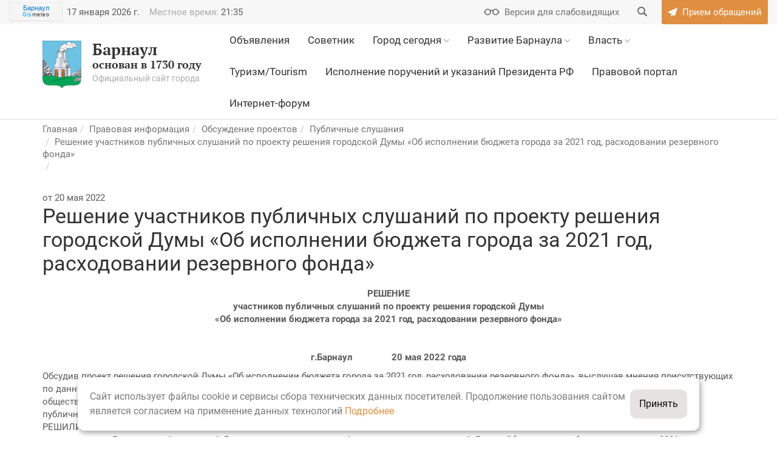

--- FILE ---
content_type: text/html; charset=utf-8
request_url: https://www.google.com/recaptcha/api2/anchor?ar=1&k=6LcoQNAUAAAAAKzYEzJvRMYOc8jPDzI47RnJUS1E&co=aHR0cHM6Ly9iYXJuYXVsLm9yZzo0NDM.&hl=en&v=PoyoqOPhxBO7pBk68S4YbpHZ&size=normal&anchor-ms=20000&execute-ms=30000&cb=1wxeo0hkekzw
body_size: 49417
content:
<!DOCTYPE HTML><html dir="ltr" lang="en"><head><meta http-equiv="Content-Type" content="text/html; charset=UTF-8">
<meta http-equiv="X-UA-Compatible" content="IE=edge">
<title>reCAPTCHA</title>
<style type="text/css">
/* cyrillic-ext */
@font-face {
  font-family: 'Roboto';
  font-style: normal;
  font-weight: 400;
  font-stretch: 100%;
  src: url(//fonts.gstatic.com/s/roboto/v48/KFO7CnqEu92Fr1ME7kSn66aGLdTylUAMa3GUBHMdazTgWw.woff2) format('woff2');
  unicode-range: U+0460-052F, U+1C80-1C8A, U+20B4, U+2DE0-2DFF, U+A640-A69F, U+FE2E-FE2F;
}
/* cyrillic */
@font-face {
  font-family: 'Roboto';
  font-style: normal;
  font-weight: 400;
  font-stretch: 100%;
  src: url(//fonts.gstatic.com/s/roboto/v48/KFO7CnqEu92Fr1ME7kSn66aGLdTylUAMa3iUBHMdazTgWw.woff2) format('woff2');
  unicode-range: U+0301, U+0400-045F, U+0490-0491, U+04B0-04B1, U+2116;
}
/* greek-ext */
@font-face {
  font-family: 'Roboto';
  font-style: normal;
  font-weight: 400;
  font-stretch: 100%;
  src: url(//fonts.gstatic.com/s/roboto/v48/KFO7CnqEu92Fr1ME7kSn66aGLdTylUAMa3CUBHMdazTgWw.woff2) format('woff2');
  unicode-range: U+1F00-1FFF;
}
/* greek */
@font-face {
  font-family: 'Roboto';
  font-style: normal;
  font-weight: 400;
  font-stretch: 100%;
  src: url(//fonts.gstatic.com/s/roboto/v48/KFO7CnqEu92Fr1ME7kSn66aGLdTylUAMa3-UBHMdazTgWw.woff2) format('woff2');
  unicode-range: U+0370-0377, U+037A-037F, U+0384-038A, U+038C, U+038E-03A1, U+03A3-03FF;
}
/* math */
@font-face {
  font-family: 'Roboto';
  font-style: normal;
  font-weight: 400;
  font-stretch: 100%;
  src: url(//fonts.gstatic.com/s/roboto/v48/KFO7CnqEu92Fr1ME7kSn66aGLdTylUAMawCUBHMdazTgWw.woff2) format('woff2');
  unicode-range: U+0302-0303, U+0305, U+0307-0308, U+0310, U+0312, U+0315, U+031A, U+0326-0327, U+032C, U+032F-0330, U+0332-0333, U+0338, U+033A, U+0346, U+034D, U+0391-03A1, U+03A3-03A9, U+03B1-03C9, U+03D1, U+03D5-03D6, U+03F0-03F1, U+03F4-03F5, U+2016-2017, U+2034-2038, U+203C, U+2040, U+2043, U+2047, U+2050, U+2057, U+205F, U+2070-2071, U+2074-208E, U+2090-209C, U+20D0-20DC, U+20E1, U+20E5-20EF, U+2100-2112, U+2114-2115, U+2117-2121, U+2123-214F, U+2190, U+2192, U+2194-21AE, U+21B0-21E5, U+21F1-21F2, U+21F4-2211, U+2213-2214, U+2216-22FF, U+2308-230B, U+2310, U+2319, U+231C-2321, U+2336-237A, U+237C, U+2395, U+239B-23B7, U+23D0, U+23DC-23E1, U+2474-2475, U+25AF, U+25B3, U+25B7, U+25BD, U+25C1, U+25CA, U+25CC, U+25FB, U+266D-266F, U+27C0-27FF, U+2900-2AFF, U+2B0E-2B11, U+2B30-2B4C, U+2BFE, U+3030, U+FF5B, U+FF5D, U+1D400-1D7FF, U+1EE00-1EEFF;
}
/* symbols */
@font-face {
  font-family: 'Roboto';
  font-style: normal;
  font-weight: 400;
  font-stretch: 100%;
  src: url(//fonts.gstatic.com/s/roboto/v48/KFO7CnqEu92Fr1ME7kSn66aGLdTylUAMaxKUBHMdazTgWw.woff2) format('woff2');
  unicode-range: U+0001-000C, U+000E-001F, U+007F-009F, U+20DD-20E0, U+20E2-20E4, U+2150-218F, U+2190, U+2192, U+2194-2199, U+21AF, U+21E6-21F0, U+21F3, U+2218-2219, U+2299, U+22C4-22C6, U+2300-243F, U+2440-244A, U+2460-24FF, U+25A0-27BF, U+2800-28FF, U+2921-2922, U+2981, U+29BF, U+29EB, U+2B00-2BFF, U+4DC0-4DFF, U+FFF9-FFFB, U+10140-1018E, U+10190-1019C, U+101A0, U+101D0-101FD, U+102E0-102FB, U+10E60-10E7E, U+1D2C0-1D2D3, U+1D2E0-1D37F, U+1F000-1F0FF, U+1F100-1F1AD, U+1F1E6-1F1FF, U+1F30D-1F30F, U+1F315, U+1F31C, U+1F31E, U+1F320-1F32C, U+1F336, U+1F378, U+1F37D, U+1F382, U+1F393-1F39F, U+1F3A7-1F3A8, U+1F3AC-1F3AF, U+1F3C2, U+1F3C4-1F3C6, U+1F3CA-1F3CE, U+1F3D4-1F3E0, U+1F3ED, U+1F3F1-1F3F3, U+1F3F5-1F3F7, U+1F408, U+1F415, U+1F41F, U+1F426, U+1F43F, U+1F441-1F442, U+1F444, U+1F446-1F449, U+1F44C-1F44E, U+1F453, U+1F46A, U+1F47D, U+1F4A3, U+1F4B0, U+1F4B3, U+1F4B9, U+1F4BB, U+1F4BF, U+1F4C8-1F4CB, U+1F4D6, U+1F4DA, U+1F4DF, U+1F4E3-1F4E6, U+1F4EA-1F4ED, U+1F4F7, U+1F4F9-1F4FB, U+1F4FD-1F4FE, U+1F503, U+1F507-1F50B, U+1F50D, U+1F512-1F513, U+1F53E-1F54A, U+1F54F-1F5FA, U+1F610, U+1F650-1F67F, U+1F687, U+1F68D, U+1F691, U+1F694, U+1F698, U+1F6AD, U+1F6B2, U+1F6B9-1F6BA, U+1F6BC, U+1F6C6-1F6CF, U+1F6D3-1F6D7, U+1F6E0-1F6EA, U+1F6F0-1F6F3, U+1F6F7-1F6FC, U+1F700-1F7FF, U+1F800-1F80B, U+1F810-1F847, U+1F850-1F859, U+1F860-1F887, U+1F890-1F8AD, U+1F8B0-1F8BB, U+1F8C0-1F8C1, U+1F900-1F90B, U+1F93B, U+1F946, U+1F984, U+1F996, U+1F9E9, U+1FA00-1FA6F, U+1FA70-1FA7C, U+1FA80-1FA89, U+1FA8F-1FAC6, U+1FACE-1FADC, U+1FADF-1FAE9, U+1FAF0-1FAF8, U+1FB00-1FBFF;
}
/* vietnamese */
@font-face {
  font-family: 'Roboto';
  font-style: normal;
  font-weight: 400;
  font-stretch: 100%;
  src: url(//fonts.gstatic.com/s/roboto/v48/KFO7CnqEu92Fr1ME7kSn66aGLdTylUAMa3OUBHMdazTgWw.woff2) format('woff2');
  unicode-range: U+0102-0103, U+0110-0111, U+0128-0129, U+0168-0169, U+01A0-01A1, U+01AF-01B0, U+0300-0301, U+0303-0304, U+0308-0309, U+0323, U+0329, U+1EA0-1EF9, U+20AB;
}
/* latin-ext */
@font-face {
  font-family: 'Roboto';
  font-style: normal;
  font-weight: 400;
  font-stretch: 100%;
  src: url(//fonts.gstatic.com/s/roboto/v48/KFO7CnqEu92Fr1ME7kSn66aGLdTylUAMa3KUBHMdazTgWw.woff2) format('woff2');
  unicode-range: U+0100-02BA, U+02BD-02C5, U+02C7-02CC, U+02CE-02D7, U+02DD-02FF, U+0304, U+0308, U+0329, U+1D00-1DBF, U+1E00-1E9F, U+1EF2-1EFF, U+2020, U+20A0-20AB, U+20AD-20C0, U+2113, U+2C60-2C7F, U+A720-A7FF;
}
/* latin */
@font-face {
  font-family: 'Roboto';
  font-style: normal;
  font-weight: 400;
  font-stretch: 100%;
  src: url(//fonts.gstatic.com/s/roboto/v48/KFO7CnqEu92Fr1ME7kSn66aGLdTylUAMa3yUBHMdazQ.woff2) format('woff2');
  unicode-range: U+0000-00FF, U+0131, U+0152-0153, U+02BB-02BC, U+02C6, U+02DA, U+02DC, U+0304, U+0308, U+0329, U+2000-206F, U+20AC, U+2122, U+2191, U+2193, U+2212, U+2215, U+FEFF, U+FFFD;
}
/* cyrillic-ext */
@font-face {
  font-family: 'Roboto';
  font-style: normal;
  font-weight: 500;
  font-stretch: 100%;
  src: url(//fonts.gstatic.com/s/roboto/v48/KFO7CnqEu92Fr1ME7kSn66aGLdTylUAMa3GUBHMdazTgWw.woff2) format('woff2');
  unicode-range: U+0460-052F, U+1C80-1C8A, U+20B4, U+2DE0-2DFF, U+A640-A69F, U+FE2E-FE2F;
}
/* cyrillic */
@font-face {
  font-family: 'Roboto';
  font-style: normal;
  font-weight: 500;
  font-stretch: 100%;
  src: url(//fonts.gstatic.com/s/roboto/v48/KFO7CnqEu92Fr1ME7kSn66aGLdTylUAMa3iUBHMdazTgWw.woff2) format('woff2');
  unicode-range: U+0301, U+0400-045F, U+0490-0491, U+04B0-04B1, U+2116;
}
/* greek-ext */
@font-face {
  font-family: 'Roboto';
  font-style: normal;
  font-weight: 500;
  font-stretch: 100%;
  src: url(//fonts.gstatic.com/s/roboto/v48/KFO7CnqEu92Fr1ME7kSn66aGLdTylUAMa3CUBHMdazTgWw.woff2) format('woff2');
  unicode-range: U+1F00-1FFF;
}
/* greek */
@font-face {
  font-family: 'Roboto';
  font-style: normal;
  font-weight: 500;
  font-stretch: 100%;
  src: url(//fonts.gstatic.com/s/roboto/v48/KFO7CnqEu92Fr1ME7kSn66aGLdTylUAMa3-UBHMdazTgWw.woff2) format('woff2');
  unicode-range: U+0370-0377, U+037A-037F, U+0384-038A, U+038C, U+038E-03A1, U+03A3-03FF;
}
/* math */
@font-face {
  font-family: 'Roboto';
  font-style: normal;
  font-weight: 500;
  font-stretch: 100%;
  src: url(//fonts.gstatic.com/s/roboto/v48/KFO7CnqEu92Fr1ME7kSn66aGLdTylUAMawCUBHMdazTgWw.woff2) format('woff2');
  unicode-range: U+0302-0303, U+0305, U+0307-0308, U+0310, U+0312, U+0315, U+031A, U+0326-0327, U+032C, U+032F-0330, U+0332-0333, U+0338, U+033A, U+0346, U+034D, U+0391-03A1, U+03A3-03A9, U+03B1-03C9, U+03D1, U+03D5-03D6, U+03F0-03F1, U+03F4-03F5, U+2016-2017, U+2034-2038, U+203C, U+2040, U+2043, U+2047, U+2050, U+2057, U+205F, U+2070-2071, U+2074-208E, U+2090-209C, U+20D0-20DC, U+20E1, U+20E5-20EF, U+2100-2112, U+2114-2115, U+2117-2121, U+2123-214F, U+2190, U+2192, U+2194-21AE, U+21B0-21E5, U+21F1-21F2, U+21F4-2211, U+2213-2214, U+2216-22FF, U+2308-230B, U+2310, U+2319, U+231C-2321, U+2336-237A, U+237C, U+2395, U+239B-23B7, U+23D0, U+23DC-23E1, U+2474-2475, U+25AF, U+25B3, U+25B7, U+25BD, U+25C1, U+25CA, U+25CC, U+25FB, U+266D-266F, U+27C0-27FF, U+2900-2AFF, U+2B0E-2B11, U+2B30-2B4C, U+2BFE, U+3030, U+FF5B, U+FF5D, U+1D400-1D7FF, U+1EE00-1EEFF;
}
/* symbols */
@font-face {
  font-family: 'Roboto';
  font-style: normal;
  font-weight: 500;
  font-stretch: 100%;
  src: url(//fonts.gstatic.com/s/roboto/v48/KFO7CnqEu92Fr1ME7kSn66aGLdTylUAMaxKUBHMdazTgWw.woff2) format('woff2');
  unicode-range: U+0001-000C, U+000E-001F, U+007F-009F, U+20DD-20E0, U+20E2-20E4, U+2150-218F, U+2190, U+2192, U+2194-2199, U+21AF, U+21E6-21F0, U+21F3, U+2218-2219, U+2299, U+22C4-22C6, U+2300-243F, U+2440-244A, U+2460-24FF, U+25A0-27BF, U+2800-28FF, U+2921-2922, U+2981, U+29BF, U+29EB, U+2B00-2BFF, U+4DC0-4DFF, U+FFF9-FFFB, U+10140-1018E, U+10190-1019C, U+101A0, U+101D0-101FD, U+102E0-102FB, U+10E60-10E7E, U+1D2C0-1D2D3, U+1D2E0-1D37F, U+1F000-1F0FF, U+1F100-1F1AD, U+1F1E6-1F1FF, U+1F30D-1F30F, U+1F315, U+1F31C, U+1F31E, U+1F320-1F32C, U+1F336, U+1F378, U+1F37D, U+1F382, U+1F393-1F39F, U+1F3A7-1F3A8, U+1F3AC-1F3AF, U+1F3C2, U+1F3C4-1F3C6, U+1F3CA-1F3CE, U+1F3D4-1F3E0, U+1F3ED, U+1F3F1-1F3F3, U+1F3F5-1F3F7, U+1F408, U+1F415, U+1F41F, U+1F426, U+1F43F, U+1F441-1F442, U+1F444, U+1F446-1F449, U+1F44C-1F44E, U+1F453, U+1F46A, U+1F47D, U+1F4A3, U+1F4B0, U+1F4B3, U+1F4B9, U+1F4BB, U+1F4BF, U+1F4C8-1F4CB, U+1F4D6, U+1F4DA, U+1F4DF, U+1F4E3-1F4E6, U+1F4EA-1F4ED, U+1F4F7, U+1F4F9-1F4FB, U+1F4FD-1F4FE, U+1F503, U+1F507-1F50B, U+1F50D, U+1F512-1F513, U+1F53E-1F54A, U+1F54F-1F5FA, U+1F610, U+1F650-1F67F, U+1F687, U+1F68D, U+1F691, U+1F694, U+1F698, U+1F6AD, U+1F6B2, U+1F6B9-1F6BA, U+1F6BC, U+1F6C6-1F6CF, U+1F6D3-1F6D7, U+1F6E0-1F6EA, U+1F6F0-1F6F3, U+1F6F7-1F6FC, U+1F700-1F7FF, U+1F800-1F80B, U+1F810-1F847, U+1F850-1F859, U+1F860-1F887, U+1F890-1F8AD, U+1F8B0-1F8BB, U+1F8C0-1F8C1, U+1F900-1F90B, U+1F93B, U+1F946, U+1F984, U+1F996, U+1F9E9, U+1FA00-1FA6F, U+1FA70-1FA7C, U+1FA80-1FA89, U+1FA8F-1FAC6, U+1FACE-1FADC, U+1FADF-1FAE9, U+1FAF0-1FAF8, U+1FB00-1FBFF;
}
/* vietnamese */
@font-face {
  font-family: 'Roboto';
  font-style: normal;
  font-weight: 500;
  font-stretch: 100%;
  src: url(//fonts.gstatic.com/s/roboto/v48/KFO7CnqEu92Fr1ME7kSn66aGLdTylUAMa3OUBHMdazTgWw.woff2) format('woff2');
  unicode-range: U+0102-0103, U+0110-0111, U+0128-0129, U+0168-0169, U+01A0-01A1, U+01AF-01B0, U+0300-0301, U+0303-0304, U+0308-0309, U+0323, U+0329, U+1EA0-1EF9, U+20AB;
}
/* latin-ext */
@font-face {
  font-family: 'Roboto';
  font-style: normal;
  font-weight: 500;
  font-stretch: 100%;
  src: url(//fonts.gstatic.com/s/roboto/v48/KFO7CnqEu92Fr1ME7kSn66aGLdTylUAMa3KUBHMdazTgWw.woff2) format('woff2');
  unicode-range: U+0100-02BA, U+02BD-02C5, U+02C7-02CC, U+02CE-02D7, U+02DD-02FF, U+0304, U+0308, U+0329, U+1D00-1DBF, U+1E00-1E9F, U+1EF2-1EFF, U+2020, U+20A0-20AB, U+20AD-20C0, U+2113, U+2C60-2C7F, U+A720-A7FF;
}
/* latin */
@font-face {
  font-family: 'Roboto';
  font-style: normal;
  font-weight: 500;
  font-stretch: 100%;
  src: url(//fonts.gstatic.com/s/roboto/v48/KFO7CnqEu92Fr1ME7kSn66aGLdTylUAMa3yUBHMdazQ.woff2) format('woff2');
  unicode-range: U+0000-00FF, U+0131, U+0152-0153, U+02BB-02BC, U+02C6, U+02DA, U+02DC, U+0304, U+0308, U+0329, U+2000-206F, U+20AC, U+2122, U+2191, U+2193, U+2212, U+2215, U+FEFF, U+FFFD;
}
/* cyrillic-ext */
@font-face {
  font-family: 'Roboto';
  font-style: normal;
  font-weight: 900;
  font-stretch: 100%;
  src: url(//fonts.gstatic.com/s/roboto/v48/KFO7CnqEu92Fr1ME7kSn66aGLdTylUAMa3GUBHMdazTgWw.woff2) format('woff2');
  unicode-range: U+0460-052F, U+1C80-1C8A, U+20B4, U+2DE0-2DFF, U+A640-A69F, U+FE2E-FE2F;
}
/* cyrillic */
@font-face {
  font-family: 'Roboto';
  font-style: normal;
  font-weight: 900;
  font-stretch: 100%;
  src: url(//fonts.gstatic.com/s/roboto/v48/KFO7CnqEu92Fr1ME7kSn66aGLdTylUAMa3iUBHMdazTgWw.woff2) format('woff2');
  unicode-range: U+0301, U+0400-045F, U+0490-0491, U+04B0-04B1, U+2116;
}
/* greek-ext */
@font-face {
  font-family: 'Roboto';
  font-style: normal;
  font-weight: 900;
  font-stretch: 100%;
  src: url(//fonts.gstatic.com/s/roboto/v48/KFO7CnqEu92Fr1ME7kSn66aGLdTylUAMa3CUBHMdazTgWw.woff2) format('woff2');
  unicode-range: U+1F00-1FFF;
}
/* greek */
@font-face {
  font-family: 'Roboto';
  font-style: normal;
  font-weight: 900;
  font-stretch: 100%;
  src: url(//fonts.gstatic.com/s/roboto/v48/KFO7CnqEu92Fr1ME7kSn66aGLdTylUAMa3-UBHMdazTgWw.woff2) format('woff2');
  unicode-range: U+0370-0377, U+037A-037F, U+0384-038A, U+038C, U+038E-03A1, U+03A3-03FF;
}
/* math */
@font-face {
  font-family: 'Roboto';
  font-style: normal;
  font-weight: 900;
  font-stretch: 100%;
  src: url(//fonts.gstatic.com/s/roboto/v48/KFO7CnqEu92Fr1ME7kSn66aGLdTylUAMawCUBHMdazTgWw.woff2) format('woff2');
  unicode-range: U+0302-0303, U+0305, U+0307-0308, U+0310, U+0312, U+0315, U+031A, U+0326-0327, U+032C, U+032F-0330, U+0332-0333, U+0338, U+033A, U+0346, U+034D, U+0391-03A1, U+03A3-03A9, U+03B1-03C9, U+03D1, U+03D5-03D6, U+03F0-03F1, U+03F4-03F5, U+2016-2017, U+2034-2038, U+203C, U+2040, U+2043, U+2047, U+2050, U+2057, U+205F, U+2070-2071, U+2074-208E, U+2090-209C, U+20D0-20DC, U+20E1, U+20E5-20EF, U+2100-2112, U+2114-2115, U+2117-2121, U+2123-214F, U+2190, U+2192, U+2194-21AE, U+21B0-21E5, U+21F1-21F2, U+21F4-2211, U+2213-2214, U+2216-22FF, U+2308-230B, U+2310, U+2319, U+231C-2321, U+2336-237A, U+237C, U+2395, U+239B-23B7, U+23D0, U+23DC-23E1, U+2474-2475, U+25AF, U+25B3, U+25B7, U+25BD, U+25C1, U+25CA, U+25CC, U+25FB, U+266D-266F, U+27C0-27FF, U+2900-2AFF, U+2B0E-2B11, U+2B30-2B4C, U+2BFE, U+3030, U+FF5B, U+FF5D, U+1D400-1D7FF, U+1EE00-1EEFF;
}
/* symbols */
@font-face {
  font-family: 'Roboto';
  font-style: normal;
  font-weight: 900;
  font-stretch: 100%;
  src: url(//fonts.gstatic.com/s/roboto/v48/KFO7CnqEu92Fr1ME7kSn66aGLdTylUAMaxKUBHMdazTgWw.woff2) format('woff2');
  unicode-range: U+0001-000C, U+000E-001F, U+007F-009F, U+20DD-20E0, U+20E2-20E4, U+2150-218F, U+2190, U+2192, U+2194-2199, U+21AF, U+21E6-21F0, U+21F3, U+2218-2219, U+2299, U+22C4-22C6, U+2300-243F, U+2440-244A, U+2460-24FF, U+25A0-27BF, U+2800-28FF, U+2921-2922, U+2981, U+29BF, U+29EB, U+2B00-2BFF, U+4DC0-4DFF, U+FFF9-FFFB, U+10140-1018E, U+10190-1019C, U+101A0, U+101D0-101FD, U+102E0-102FB, U+10E60-10E7E, U+1D2C0-1D2D3, U+1D2E0-1D37F, U+1F000-1F0FF, U+1F100-1F1AD, U+1F1E6-1F1FF, U+1F30D-1F30F, U+1F315, U+1F31C, U+1F31E, U+1F320-1F32C, U+1F336, U+1F378, U+1F37D, U+1F382, U+1F393-1F39F, U+1F3A7-1F3A8, U+1F3AC-1F3AF, U+1F3C2, U+1F3C4-1F3C6, U+1F3CA-1F3CE, U+1F3D4-1F3E0, U+1F3ED, U+1F3F1-1F3F3, U+1F3F5-1F3F7, U+1F408, U+1F415, U+1F41F, U+1F426, U+1F43F, U+1F441-1F442, U+1F444, U+1F446-1F449, U+1F44C-1F44E, U+1F453, U+1F46A, U+1F47D, U+1F4A3, U+1F4B0, U+1F4B3, U+1F4B9, U+1F4BB, U+1F4BF, U+1F4C8-1F4CB, U+1F4D6, U+1F4DA, U+1F4DF, U+1F4E3-1F4E6, U+1F4EA-1F4ED, U+1F4F7, U+1F4F9-1F4FB, U+1F4FD-1F4FE, U+1F503, U+1F507-1F50B, U+1F50D, U+1F512-1F513, U+1F53E-1F54A, U+1F54F-1F5FA, U+1F610, U+1F650-1F67F, U+1F687, U+1F68D, U+1F691, U+1F694, U+1F698, U+1F6AD, U+1F6B2, U+1F6B9-1F6BA, U+1F6BC, U+1F6C6-1F6CF, U+1F6D3-1F6D7, U+1F6E0-1F6EA, U+1F6F0-1F6F3, U+1F6F7-1F6FC, U+1F700-1F7FF, U+1F800-1F80B, U+1F810-1F847, U+1F850-1F859, U+1F860-1F887, U+1F890-1F8AD, U+1F8B0-1F8BB, U+1F8C0-1F8C1, U+1F900-1F90B, U+1F93B, U+1F946, U+1F984, U+1F996, U+1F9E9, U+1FA00-1FA6F, U+1FA70-1FA7C, U+1FA80-1FA89, U+1FA8F-1FAC6, U+1FACE-1FADC, U+1FADF-1FAE9, U+1FAF0-1FAF8, U+1FB00-1FBFF;
}
/* vietnamese */
@font-face {
  font-family: 'Roboto';
  font-style: normal;
  font-weight: 900;
  font-stretch: 100%;
  src: url(//fonts.gstatic.com/s/roboto/v48/KFO7CnqEu92Fr1ME7kSn66aGLdTylUAMa3OUBHMdazTgWw.woff2) format('woff2');
  unicode-range: U+0102-0103, U+0110-0111, U+0128-0129, U+0168-0169, U+01A0-01A1, U+01AF-01B0, U+0300-0301, U+0303-0304, U+0308-0309, U+0323, U+0329, U+1EA0-1EF9, U+20AB;
}
/* latin-ext */
@font-face {
  font-family: 'Roboto';
  font-style: normal;
  font-weight: 900;
  font-stretch: 100%;
  src: url(//fonts.gstatic.com/s/roboto/v48/KFO7CnqEu92Fr1ME7kSn66aGLdTylUAMa3KUBHMdazTgWw.woff2) format('woff2');
  unicode-range: U+0100-02BA, U+02BD-02C5, U+02C7-02CC, U+02CE-02D7, U+02DD-02FF, U+0304, U+0308, U+0329, U+1D00-1DBF, U+1E00-1E9F, U+1EF2-1EFF, U+2020, U+20A0-20AB, U+20AD-20C0, U+2113, U+2C60-2C7F, U+A720-A7FF;
}
/* latin */
@font-face {
  font-family: 'Roboto';
  font-style: normal;
  font-weight: 900;
  font-stretch: 100%;
  src: url(//fonts.gstatic.com/s/roboto/v48/KFO7CnqEu92Fr1ME7kSn66aGLdTylUAMa3yUBHMdazQ.woff2) format('woff2');
  unicode-range: U+0000-00FF, U+0131, U+0152-0153, U+02BB-02BC, U+02C6, U+02DA, U+02DC, U+0304, U+0308, U+0329, U+2000-206F, U+20AC, U+2122, U+2191, U+2193, U+2212, U+2215, U+FEFF, U+FFFD;
}

</style>
<link rel="stylesheet" type="text/css" href="https://www.gstatic.com/recaptcha/releases/PoyoqOPhxBO7pBk68S4YbpHZ/styles__ltr.css">
<script nonce="BRXW9-ymx2GloUUUdmc_4g" type="text/javascript">window['__recaptcha_api'] = 'https://www.google.com/recaptcha/api2/';</script>
<script type="text/javascript" src="https://www.gstatic.com/recaptcha/releases/PoyoqOPhxBO7pBk68S4YbpHZ/recaptcha__en.js" nonce="BRXW9-ymx2GloUUUdmc_4g">
      
    </script></head>
<body><div id="rc-anchor-alert" class="rc-anchor-alert"></div>
<input type="hidden" id="recaptcha-token" value="[base64]">
<script type="text/javascript" nonce="BRXW9-ymx2GloUUUdmc_4g">
      recaptcha.anchor.Main.init("[\x22ainput\x22,[\x22bgdata\x22,\x22\x22,\[base64]/[base64]/[base64]/[base64]/cjw8ejpyPj4+eil9Y2F0Y2gobCl7dGhyb3cgbDt9fSxIPWZ1bmN0aW9uKHcsdCx6KXtpZih3PT0xOTR8fHc9PTIwOCl0LnZbd10/dC52W3ddLmNvbmNhdCh6KTp0LnZbd109b2Yoeix0KTtlbHNle2lmKHQuYkImJnchPTMxNylyZXR1cm47dz09NjZ8fHc9PTEyMnx8dz09NDcwfHx3PT00NHx8dz09NDE2fHx3PT0zOTd8fHc9PTQyMXx8dz09Njh8fHc9PTcwfHx3PT0xODQ/[base64]/[base64]/[base64]/bmV3IGRbVl0oSlswXSk6cD09Mj9uZXcgZFtWXShKWzBdLEpbMV0pOnA9PTM/bmV3IGRbVl0oSlswXSxKWzFdLEpbMl0pOnA9PTQ/[base64]/[base64]/[base64]/[base64]\x22,\[base64]\x22,\x22woYVPzk/w7VAYMK9w5RcwpHCuMKuGVvCr8KeWisCw40iw61iWTPCvMOvMEPDuQk8CDwSQhIYwrN8WjTDuhPDqcKhBRJ3BMK7PMKSwrVCcBbDgHvCkGI/w5E/UHLDo8OVwoTDrgvDv8OKccOsw5c9GgNVKh3DsD1CwrfDl8OuGzfDnMK1LAR0B8OAw7HDocKiw6/CiCjCv8OeJ2/[base64]/Dh8ODwo/[base64]/CjcOuw71TesKsRmLCmhfDjjnCr8KrCwZ3c8Ojw4PCthPCoMOxwpbDiX9DdUvCkMO3w4/ChcOvwpTChStYwofDscOxwrNDw7YTw54FEGs9w4rDqMK0GQ7CgMOGRj3Ds0TDksOjGk5zwokJwr5fw4dVw4XDhQstw4waIcOBw74qwrPDrz1uTcOdwobDu8OsFMO/aARFZWwXej7Cj8OveMONCMO6w5kvdMOgIcOfecKIHsKNwpTCsQLDgQV8ZCzCt8KWdwrDmsOlw6PCqMOFUgjDqsOpfA12Rl/DmlBZwqbCg8KudcOUYMOMw73DpwrCqnBVw5bDicKoLBHDiEcqUQjCjUoqNCJHcFzCh2Zswo4OwoknZRVQwqd4LsK8XsK0M8OawpbCu8Kxwq/CnXDChD5Jw6VPw7wVOjnClHHCtVMhNsOGw7siaG3CjMOdW8KYNsKBSMKgCMO3w7fDu3DCoVnDhnFiI8KQeMOJF8OAw5V6LjNrw7pUYmVnacOESQ87L8KOU28lw5zCqDs8Fi9RPsOYwpM0WX/CiMOAIMO2wrDDnjcORcOhw5gjQ8O/[base64]/DhcKcFMOnwqB8ZcKgQsK7w5XCmMOnwoo3R8OKwrvDhQHCr8Ogw7fCk8OHZ3oNFV/[base64]/CtMKbPWPDjEICZUPCscKrBsKERcO/[base64]/Dq2HDisKpw57DmVIZwr9Pw7XDjMOEwpBUwoTClsKgZ8KHccKvG8KFZk7Ds3ZRwrPDnmFkfCzClsOIVk1MFsO5AsKUw41URVjDs8KiCcOIWg/Do2PCmcKdwo3Csk5vwpkJwrtmw7fDjQHCisKFMz4qwogaworDqMK0woPCp8OdwphrwoDDgsKnw43DpcKVwpnDjTfCslRoDyc7wobDvcOLw58NZmI+ZEnDunISE8Khw7kXw77DpMKqw4LDi8Ofw4Qyw6cPKsO7wqclw6VuC8ORwr/CtVLCrMOaw7rDiMOPPMKaWsOpwrl/ZMOXVsOBeWvCr8KXw4/[base64]/[base64]/dQ3DpDLCnXMbd8O4wqYHWyU0PBjDksOLHCHCv8OvwpBnC8KZwqPDsMOVQcOqYMKCwqzCpcOfwr7Dtxdgw5nDjMKFSMKfRsKuY8KBI2LCm0HDscOKG8OhBD0OwoBfw6/Cg3bDjTA0QsKJPljCrWogwo80NmbDqRHCqFLCrD/DtsOaw4fDnsOpworCvyHDk3LDusOCwqlcD8KGw7Yfw5LCn0BgwqlSXRbDvWPDhsKHw7gSAnnCjSDDmsKcEnfDv0lBd1whwqwBI8KZw6/CisOpY8OANTxGbSQ+wp1Tw7zCtMK4IFxhAMKUw5tNwrIDUDZWDXPDrsOJeRIRax/[base64]/DtMKBw7fChcOmLcOUGA14YBRtUX1HW8OmacKUwprDh8K3w7sRw7LCiMK+w6gkXMKNdMKWaMKOw5Aswp3Dl8K5wqzDkMK/wrQPNF3ChHfCm8OGCGLCucKkw53DrDjDunnCocKPwqtCDcO+ecOUw5/DkAjDrA1pwpzChMKef8O2w4bDmMOSw790MMKrw5bDmMOuMMKrwpR+csKANC/Dr8Kiw4HCtWABw6fDjMOJemPDm3/Du8KVw6dBw5tiGsKLw5ZiZsO7JCbCpMO8Rw7Dr1bCmAVVb8KZSnPDhkPCrxTChWDCuUnCjmdRU8KGZMKiwq/DvsKtwo3Dug3Dql/Cgn3DhcKwwpgcbxjDhTbDnzfClsKPQ8OGwrFKwoExcsKxdnNTw7BZXHBQwqvCiMOcIsKRBCDDjkfCi8O1woLCvSkdwpnDklLDk08sXijDiW0+Ul3DtcO0IcKBw4VQw7s4w74NQzBGFHfCqMONw4/ChG1yw7bChm7DnBPDm8KJw7EtAWoAXsKXw4XDvcKrHcOcwo1Gwr8nwp5sA8Kiwq19w7s+woIDKsOWGilZWsKowoATwofDscO4wrwBwpHDkjjDogXDpsOgAX9qOMOedcK4GmEIwqpvwrxBw4kBwpsGwpvCnSzDqMOUBMKQw70Ew6XDosKzf8Kpw5zDkRJSRAnDoR/[base64]/ChcOYf8OZW8OKR8KkVMKFOy7CuirDuAvCi2LDgcOBbjHClVbDr8KdwpIfwqjDqFBVwpHDkMOxX8KpWHhYVFkJw4d+TMKAw7nDl3pGH8Kowp4uw5B8EHLDlGRAbXsKHynDtFpIezXDmC3DmFJnw6LDklFTw73CncKxWVdlwrzCksK2w7Bpw49Jw6ZsUMOSw7/[base64]/w4NtKl7CgMKHw6fDnMK/a1DCjjbCt8KpPsOzBWUGwrjDisOVwpvDtl80G8OoDsO7wofDnk7CrjvDt0XDmSfCiQcnFMKDH3BUHVEUwrpMfcOSw4MBZcKBazMaWm7DjRbDlcKUFyvCijceO8KNC2HCtcODN0rDisOXVsKeEwciw4vDmcOcZBfClMKkcl3Du24XwrkWwohDwoY4wqsNwo0FTi/DpXPDnsKQDzsxYwXCqsK+w6pqG2PDrsOtUBjDqgTDvcKscMKfAcKvW8Olwq1qw7/CoWXCjxzCqDkhw7bCssKLUxpPw7Bwf8KRScOMw75UPsOsN1pqTnVFw5MgClrCvCTCo8K3f07DpsOfwqPDh8KYCSYIwr/DjMOLw5LCrwTCqS8IfBp+OsKgOcOfcsK5fMKjw4cHwr7Cs8OtNcOiehrDiBQCwr5oUcK1woTDnMKUwo80w4BUPWjCkVjCjibDvi3Cgllvw5oKAgkyMWZGw7UUXsK/wrHDqkbCm8KqAHjCmwXCpg3ChVNYahwbQjU3w7V/[base64]/wq8pwpjCl8Ksw74DfGDCm8KSwowyBWLCuMOIw67CtsKowrFhwp8Qf1LCuiPCkRfCs8KBw5/CjActZsKawq/CvCRYLWrDghh2w75WEMKFdGd9UC7DsWZLw6JDwrHDlFXDvn1Xw5dFEGPDr3rCqMORw616a2LCkcKEwq/CrMKkw7IrVsOvIgHDvcO4Iitvw5MMezJMWcKZJ8OXRmPDpGlkB1bDqWpkw4wLMyDDpsKgdsOowrHDkkrDkMOgw4bCmcK2Oh0WwrXCr8K3woJHwoN0C8K3TcK0ScO2w74pwo/DqSbDrMOMLhrCrmDCr8KqZxDDn8OsQ8Ksw6PCp8OvwrkTwqJbPFHDucOlIjARwpHDiwnCuFzDjnsNFAl/wrXDo1sSd2bDiGbDhcOffBlKw6YiTQs9LcK8XMOkNWTCt2fDq8OXw6I+wqRJUkdQwqI2wr/Cvj3CrDwUN8KXencVw4UTa8KXH8K6w7HCsjcRw69hw43DmBXCik7CtcOHaGnCiyHDtEwQw792dnLDlcKBwr5xHsO1w7PCiUbCjF/DnwRTYsKKasONLsKUJzAGWGJWwoRxwovDqQQvEcOKwqvCs8K2woIgCcKTEcKDwrUyw6g/AMKkwpPDggjCuynCqsOFNgrCt8KQIMKcwq/CpmcRGGTDrBPCvMOQw6xvOMOJEcK7wr9ww6dSa03CmsObPMKCcDBbw73Dg1NEw7hZQWfCgzJlw6V+w6pGw5gLEjnCgzPCiMOEw4vCo8Olw47ChUHCo8OBw4JYw7dBw7YvXcKWZsOMb8K6diTClsOlw4rDjkXClMKawopqw6jCgnTDosK2wpnDm8OmwqjCosK/WsKOIsOwU2QQw4EVw4ZIVkjCj0/Dm0TCscOEwochbsOsClNQwqVHB8KWPCY8w6rCv8Kxw5zCmMKuw70MZsOawrjDkyjDhsOQGsOINjHDrMOwT2fCosKSw4hEwovCtcOSwpgsBBXCucK9ZT8Yw53CrwxmwpTDmxQGeVt5wpZKw7ZpN8OJI3/DmnTDkcKkwonCtCBLw7nDj8KCw4jCusKHe8O/XTDCmsKVwpzCrcKYw5tOw6XCkCQeKFRyw4HCvsKzIgUyL8Kmw6V2fXbCs8OxNmTCtmRnwp81wpdKw7djMDEQw4/DqcOvTBzDsDwwwqTDuDVUU8KMw5rCtsKpwoZLwploTsOvJnDCoRDCk1B9PsObwqkfw6DDvTNvw6xLEMKOw5bCn8KmMAjDmitwwonCvGluwpBZNwXDnifDgMKKw7/[base64]/CnEvDpXAwwrNhw6fChMK3w64Xw63CqMKEeRU5w6IkR8K0cznDksOOAMKTRz1fw7jDgizDtsKuUkA+EcOSwrHDrBsAwoXDoMOUw6ttw43CpCh+DcKzZsOLMjfDlsKKeWVYw4c+fcOwRWfDiXp4wp8hwqxmw4tJGRrCngjDkFPDlRfDiTfDhcOmJRxeLRU/w7zDsEBww5DDhcOYw5gxwoDDocKlXEwGw7BMwoZUYsKhCn3CrG3DmsKmeH9THmrDrsO9fWbCmnEbw40Jw7UeKxM1Y2/[base64]/Ciy0tHMKZwoFHY8KNJMKCwq7CgEgKw57DrcKuwqtOwo4CdcOKw4/CllXCpMOOw4/Dm8OTXcK8YSjDnAPCuTPDl8KcwoDCrMO9w55bwqQww4LCr0/Cp8Ktw7bChVfDgsKfJVthwqgqw5hle8KcwpQwesKcw4vDowrDmiTDvhgmwpVywr3DoBfDjsKIf8ONw7fClsKGw7EOABnDilMCwoFpwqF/woVww4YrJ8KpBT/CmMO6w7zCn8KSY01QwopzQzpbw4nDgnLCnWQXS8OWC1bDp3bDg8KNwrXDtAoLw6/[base64]/DhMOicsKUwpN9XzrCisK8woPDk8OCXsK+w6AZw5t+AwgjMl1Iw5XCk8OAWX9/MsOcw6vCssOCwohewoHDs35sZcK1w55ENBTCq8Ovw7DDi2/[base64]/DtjR0w5V5w6nDvnTDuznCicKlwqxfLMOHM8KSEA/[base64]/[base64]/DoUZHwqTChWHDnMKhIRsmw5LCiUcPwovCuDsYUF/DiUnChAbCu8O9wp7Do8OtaVbCkwnCk8OIIzVew4vCp3FSwpZiScK7A8OfSg98wrBNZcKoC2sEwrEFwoPDhsO1RMOoZSTCngTCkVfDlGvDmMOVw7TDocOZwo9DGMOfOHJcaA4oEh/Ci1rChCzCn27DlnAkOcK2GMKswovChhrDk0HDucKBYjTDksKlL8OvwoXDgsKydsO+EsOsw6E9JlsDw7LDlXXClMKww7/DlRXCm3vDrQ1Fw63CucObwogUdsKow4LCtHHDpsO8KRrDmsONwrsueCZeNcKEZk58w7lUfsOawqzCiMKeI8Kvw5jDl8OTwpzCnRcqwqR0wocnw6XCksOhBkrCukTCpsKMaSAUw55nwpUjD8K/[base64]/[base64]/PMOzMwksw4TCkG3CiGF7wotSw5XCoMOfcRd5eVNddcO8UMK/VsKYw7DChsOPwrYKwqoNcWjChsOYCAM0wpnDlMKjYiR2RcKTKFzCr3cuwpcrMcOTw5QRwqJ1GUdoJTQXw4YsJ8K0w5jDqBERUR7CtMO7S07CoMK3wopWK0syBHbDvDHDtMKTw4zClMKSAMKkwp8tw5jCn8K9G8O/SMOwK39mw5V6DMOLw613w4HCqQjCo8KZMcKLw7nClmjDpnrCjcKAYnJywoIGfgrDqQvChCPCpMK3PSFXwp7DqF3CnsKEw6DDtcK8BR0jTcObwqzCvSrDgMKhD10Fw6VGwqXChlXDjiU8OsOFw4zDtcK9AH/CgsKHShjCtsKQbzXCjsO/a2/[base64]/w53DhAbDvkN/[base64]/wr7Ci8KYwoJpVWbDkC96LQE8worChsKhV8KGw4nCtgpYw7YCHTPCi8KlYMOaGcKQSMK1w6zClkNdw4vCpsKUwowQw5DDvE3CtcK6QMOfw7VVwo/ClTLCqHJUW0zCg8KIw4NGd0DCv27Dr8KMUnzDmR08BDbDtwDDm8O+w50/cjx/CsOrw6XCvGpAwoLCpsO+w6g4wpB8wosswrw/EsKlwrvCksOVw4MHEQdtb8OPb0jCjsOlKcOswqVtw71JwrINQXIrwpDCl8Omw4fCt1oCw5JQwrNbw4F2w43CuXvCpxbDncKiQgbCjsKfI2vCs8O1aW3Dq8OnRkRZSlpfwrDDvzMcwqcnw6djw4MCw7AXXifCln0VE8OFwrrCvcOOeMKUZBPDuG8Sw7khwrfCocOHawF/w7XDnMK+FWnDgMKvw4LDp27Ds8KnwrQkEMKSw6Bpc3/DtMK6wr/Dum7CkyDDscKZH13CqcKEW2TDiMKgw4oDwrPCqwd/w6fCmHDDvjPDmcOzwrjDp00sw6nDh8KjwqzDgW7CkMO2w5DDmsOwKsKJOTJIRsOjaRVDEnx8w7Bdw43CqxbCgXLDiMOMBijDpRjCusOKC8K/wrDCnMO2wqsqw6bDpX7Chkkdbzo0w5HDigDDisOBw4vClsK3asO6w6FNZwBEwpd1L2cHUzN9JMKtMhvCpsK9ZCQFwpI1w7PDsMKdWcKkVWXDlA9qwrAQcy/CiHIzXcOSwo/DoEnCkB1VacOwfCRawqXDqjMpw7c1ZMKywovCncOEHMOdw6TCs1bDuGJww6xpwp7DpMOdwqw1WMKhw77Dt8Klw7RrKMKXXMOWO3/[base64]/[base64]/[base64]/Ckl8CZxHChyHDosOpMkAow7E7wp7CnX8uXBMJVsOcFinCgcOIbMOAwpY0a8OHw7wWw4jDo8Omw6Abw5Y7w507fMKywqkcL1vDiA0Cwo4aw5/ClcOWfzMGXMOHPwHDlH7CtSRmFxtJwoJfwqrCtQbDrgzDjl5vwqvCj2fDuVIEw4hWwqfCsXTDi8KQw75kOm40bMKEw4nCn8KVwrXDjMO8w4LCoz54KcOUw6xBwpDDjcKKLRZ3wr/DhxN+IcKbwqHCscOgG8Kiw7NsNsKJL8KMa294w4kIG8OSw53DsQjCl8OVQjkocR4Hw5fCuxNQw6jDnzFTGcKUwrVwDMOhw4bDjBPDv8KEwrPDuHBKNS/DusKyLn/DqmhYF2fDg8OjwoXDvMOrwq7CvyDCksKBdUXCmMKQwrI2w5jDuCRPw6QbE8KHfsK6w7bDjsKleU9Lw5rDnEwwVD9gTcKcw4NRR8OVwrbDg3bDnRVUVcOFGxXCncOVwpLCrMKfwp/Dull0Ih8KZQZ7BcKWwqsAW2XDksKYGsKcYjvCrSHCvyPDl8O1w7DCu3XCq8KYwqLCtcO/IMOVG8OIKEjDrUIaaMO8w6TDlsKiw5vDoMKtw7p+wrNKwoPDkMKFecOJwprCpx/DucKfV3jCgMOYwoYTZQbCvsKBccOtDcOCwqDDvcKDMUjCuGrCtMKSw7UuwpVww4xMflguMRhywoLCsx7DtllvTTYTw5UsZy59H8O/[base64]/wp5JwoDDiikDe8KVwpbDl8OdcMKRwpDDucO5e8Krwo/DhDZxdjIEdivDuMOXw7FPb8OfBzYJw4nDl2/CoDLDqVxaTMKzw7pAWMKIwrFuw7XDisOYamTCvsKsUV3ClFfClcO5OcOIw6PCm3oow5XCmMO/w7PCgcKFwrvCugIOH8OHf3RLwqvDq8KJwpjDsMKVwo/DqsKZw4Y2w65JY8KKw5bCmhojXnoLw48eVcOFwq7DiMK/wqlBwrnCtsKTd8OWwpXDsMOGb3jDrMK+wokEw5cew6hSVWA2wpYwDWF0e8KkZy7Cs38DWCMSw47CnMKcaMOLYcKLw6sOw4c7w5zCocKVwpvCj8KiEQnDinTDuxFcWjHCpsK5wpA5UG5Pw5PChgVywqnCi8KnA8OYwrFLwpJ1wr9IwpZXwp/[base64]/w5/[base64]/K8KiwrfDsRTDtsKLIcK2DTJDTcKmGhPChMO+OBNSA8KMBsK4w4t5wrHCkC1hH8OBwow0aDzDvcKFw7HDlsKcwpR/wqrCvVIvWMOzw7wzZiDCq8KseMKnwoXDr8OLZMOBVsK3wo8VEHQ1w4rCsQtXRcK+w7nDrxBHdcKwwp81wr4IP28Jwr1JYQpQwog2wp4XaUEwwpzDk8KvwoYywpg2BhnDksKAH0/[base64]/DoQRcC15xwrzCgsKzTzkUw7DDsMKUwrnCrsOjT8Klw7jDkcOHwpdSw4TCo8Ocw78rwrjClcOnw5nDtDxbwrLCkFPDucOTOl7CnV/[base64]/CjcKww57Con/DjTrCkcK4OzrDt8O2w7DCgCAxW8OswpYNY3JKfsOLw5vDpTzDqHs9w5tJQMKoFj5RwovDo8OUVV0GWk7DisK1FnTCqQPChcKDRsOZWkMbwrxRRsKuwoDCmxVcB8OWOMKXMGbCo8OfwpN5w4XDplfDp8KYwoopcmozw53Dt8Owwo1yw5RlEsOXTgNDwqvDrcK0AG/DnizCpwB7UcOjw5JaPsODXnhXw7bDjhwsZMKWWcOawpfDtMOJIsK7wq3DnxbCocOFDGQVcRRmT1/DmnnDg8OdH8KZKsOLT0DDk2otcCA/[base64]/w7wiFRFYw4JJJcOJYsO9wod/wo8ewrPCqMK+w7siLMOLwrDCvsKJOUPDi8KyQhMQw5pnAmfCiMOXKcOew7HDsMOgw7nCtXt3w4XDoMKGwpYPw7bCgwHCi8OdwqTCscKcwqojCDjCu04sesO9AsK/dsKLYsOrTsOuwoNPDQjCp8KnccOaVAZoEcKIw6Uew7jChsO0wrhjw6TDncOKwqzDpUF5ECBgcG9DIwDChMKPw7zCl8KvcTxZUxLCnsK3eUhXw6oKXWIXwqcCDAALDMK5w4rDsVIZfMKzN8OQccKnw7Z5w7zDpzJQw6HCtcOIX8K+RsK9AcOvw49Qew/DgGzCiMOkB8ONFR/ChlQmFH5LwrIvwrfDj8KHw5ogQsOIwognw4XCowhKwpDDtSrDoMKMIANdwoJ7DEV6wqzCjGfDisKLKcKISwgoecOywr7CnALDnMKXVMKTw7fCpVLDumV/B8KEGUPCs8KGwoYWworDgmHDm1BmwqVmcDLDqcKWAcO+wofDnypVWxdTbcKBVcKJBhDCtcOAPcKKw7xAXcObwp9iZ8KDwq41Rm/DicKow5LDqcODw6olXyd3woLDmn4MUTjClzk+wp9twofCv39QwpxzLz91w5ECwrjDo8Omw7XCniZEwqoGLsOTw6MDKcOxwrjCh8KiOsK5w5AoC3scw4HCpcK1Wy7DqcKUw6xuwr/DknwewoxxT8Kgw7HCo8KtGMODOTrCnA5qVlDCk8K+DGfDglPDrsKnwqPCtMOAw78Wah3CjmvDoQQYwq9gbsKHFsKTBk7DqcKew5gEwq5AWGDChXDCjsKTPhZuLCImJVPCh8Kxwo0nw4zCjcKYwoI0NgYtM0wdccO9XcOswp4sbMKNw6YJwptAw6vDgRrDlj/CoMKHRUkMw4fCqSl0w7jDvMOAw5QMw4EbFcKywoQKBsK+w4wAw47DhMOuesKLw4fDtMO+SsONLMKECMOhES3DqQLDthoWwqDDojJYUHzCosOKcMObw4t6wpA/dsOnw73CqsKTTzjCiiFTw7LDtRXDvFUtwqRDw4jCsF87MFoww5rDh2lkwrDDvcK+w7Yiwr8Bw47Cp8K6SCUmSCbDnHQWcsOdJ8OwQ1PCk8OzaE1/w7nDoMOVwqrChGnDnMOabVIYw5INwqfCrRfDl8OWw6LDvcOhwrDDpMOowpM3RMOJJ3w+w4Qdaicyw5ZhwrzDu8O0wrJMVMKUTsOeX8KrV0rDlkLDuwB+w4DDrcOuPTkcRD3CnS8+PnHCocKHR1rDhibDlXHClF8rw7tNeBvClMOvYcKjw5rCp8Klw4HCrlwiLMO1GT/Dt8KIw67CkinDmAbCo8OUXsOqR8Krw7tdwp/[base64]/Cq8KADQEOOUjDsTfCr8KTNFXCusO8w5pNDzkCwrM/[base64]/aW0Pw5bDhWpiw7ZPY8KJPQMBFMOAw6fDocKdwrfDnMKINcONw5QmHsKAw4HDu8Kwwp/CgGBSQgbDixwCwpTCqWLCrRJ4wpYiHsO5wqbDnMOqw4nChcKWJUDDgQQVw6XDscOtCcOWw7IPw5rDjkXDnQ3DqHHCqkFvfsOcEQXDrWlFw4TDnGQawp0/w5weMhjDmMOuJ8K1a8KtbsKJSsK5ZMO/dA5Se8KLTcOfEmBsw7rDmQbDl13Dm2LCqX/CgmVmw7VyDMOjTmdUwpjDoCkgJ0TCtAQ1wqnDkUvDi8K1w7/ClU0sw4rCmSw+wq/CmMOOwqTDhsKrGGvCu8OsEBoEwosAw7BdwqjDpWjCvD3DoUxWHcKLw4sRN8KvwrQxdXbDt8OLFCZUL8Kaw7DDlATDsA80Em1bwpPCscKHR8O+wp9xwrdYw4UNw5NcLcK6w4zDusKqNCnDp8OJwr/CtsOfYnXCkMKDwqvCqm3DnTjDu8OldkEVHMKWw4hlworDrF3DmcOhA8KqcUDDuWnDmcKePMOdIloPw74Ef8OKwoojUcO4BTQXwobCkcO8wqV5wq8cQTrDu18Mw7rDhcKXwozDucKGwrN3BiDCqMKsInVPwr3Ds8KbCxsXKMOawr/CoBDCicOreXMgwpnCrcKgHcOIalXCjsO7w5HDm8Kzw4XDgGVhw5MpRTJ1w49OFmsbHnHDpcOPIn/CjGTCi0XDpMObA1XCtcO6MWfCoGzDnHdQecKQwqfDqkHCpnUZPR3Cs3fCr8OfwqQfWRFUZsOkdsKywqLDocOiJgrDtzrDmMOjN8OQw43Ds8KYeFrCjX7DhF59wpPCpcO+NMOte3BITnzCmcKGB8OaJ8K/K27CscK7A8KffAHDlQ/DqcOdHsKew6xXwrLCisOPw4TCsxAIES3DsGMrwpLDqcKCTcKUw5fCsjDCpMOdw6nCksKiekLCqcOHf155w5lqDVbChsKUw7vDq8OrakZVw6oNw6/[base64]/CsMODwpEPKw58ZcOYTi7Ck3Udwrsqw4DCpSnCoiXDkcK9wo8hwoPDuWbCpsKvw5jCvgLDisKRc8OYw6Qnf17ClsKFTA4owpJBw63CnMKrwqXDncOIcMKgwrFvYTHDgMOfCsKiRcOVK8OQwp/Cp3bCjMKfw5bCi29IDkMaw5lGZAnCrMKPUnxnOiJNwrV+wq3CmcOeHW7ClMOSAUzDnMO0w7XChEXCjsK+RcKFUMKKwrh8wrsrw4vDlH/CvW7CjsKHw7hhVWx2OsK7wq/DnkHCj8KnAzTDpkcbwrDChcOtwq42wqrCrsO1woHDg0zDq3ImfzvCjBcFMcKHFsO/wqMKT8KsRsOsJWwOw5/CjsKvTT/CjMK6wr4ESy7Dj8Kzw4h1wqRwN8OdCMOPCADCkA5AHcKcwrbClzlQDcObIsOPwrMQaMOAw6MtMk9SwpdvIDvCrsOawoEaRTXDmWlXFRfDo20zDcOFwr3CuAw/w7XDpMKkw7I1IsK2w4rDvMOqFcOSw7nDsAjDkTYJacKcw7EHw6xBKMKBw4wIfsK2wqzClGt+BzXDtgg3T3tcwr/ComPCpsKpw5/Cv1J/PMKNQS3CiEjDuCPDoyTDmC7Dp8Khw5LDnih1wq4PP8KSwp3CjzPCnMO+WcKfw4DDhz1gYG7DkMKGwr3DlRpXAw/DlMOUWsK1w59zwpjDhsKmXAXDjU/CoxXCm8KNw6HCpwdLQcOvNcOtBcKdwr9UwoPDmSbDosOrw6Y7BMKsPcKFRsK7Z8KWw5h3w7Bywp1VX8OhwqPDjsK0w6ZjwqnDt8ORwqNUwo0wwpYLw6/Di3Bmw4EWw6TDgcKdwrXCpSzCjWvCjAjDkTnDiMOXwpvDtMOPwpFcCXM9R2IyT3jCoz7DocO6w4HDnsKoY8KFw55CNhPCkGYxazrCmEhQecKlNcKNAm/CoVjCqFfCql7DrjHCmMO9MX5/wqLDpsORMUHCqsOQYMKMwrMiwrHCkcORw47CssOIwpjCtsOaN8KUUVjDgcKaTysiw6vDh2LCqsO8CcO8woR/wpLCp8Ouw7AjwqPCqjURMcObw6M5NXMHVXsbQlsIesO/wpxocT7Di3nCnzMnIW/CksOcw4dpRCsxwqsNVB4hLAsiw5t4w407wrkFwqLDpjTDi0/CvSrCpCfCrRJiDW5Bd2HCiyJ9BMOWw4vDqn/[base64]/[base64]/[base64]/Col/DrCXDtkMMw50XwobDuFh0wpLDlsKLw5zDqAltBjR9XMODYcK7QcO2ScONZiRiw5dMwpQywqZbAX7DuTA8HMKhL8KDw5M6wrXDmMKWeWrCl2U/[base64]/CoSlyG8KQwpPDoxs6BcOtUV/DlsOKw4rDh8K5BcOXWMOnwrfCqh7DtgtjGz/[base64]/w4JZw7Vfw5grwp3CkMKNw546wpTCiX/[base64]/[base64]/[base64]/CnsO3wo5SF0NqwqtkU0LChCHCrcO/dQgbwobDgjMiY31WcU4eehTDjR1lw4UJw5hoA8K9w6pPXMOFfMKjwqpDw7YXeAdIw4bDq0pGw7FrR8Opw5onwo3DnXDDoDgUVsKtw5pUwr8SWMKhwrjCiHXDhSzCkMOUw7HDvyUSeRlqwpHDhSEpw43Cux/CqlXCtH1+wr1aVsORw65lw4IHwqAcM8O9w5XCo8KQw4BiVUHDgMOpFxUDDcKrdcOkJw3Dg8OVEcKhMDFZLsKYZnTCvsOVwoHDrsKzGnXDksOPw7LCg8KRCS5iwp7CiEXChzIiw4EmJcKYw7U9wo0pUsKJwrvCqQbClCYawofCqMOVOAfDo8OUw6F/DMK4HCDDqUzDtMO/w5/DnjXCj8KeGiDCmSbDmzl1a8KVw50MwrEJw4oYwpRewpcuZU00L1trV8KUw6TClMKVdkjCmE7CksO9wptcwrvCh8KhCRfCo1h/S8OcKcOaCR3DiggVIcOjCBzCnknDmXZawpl0VQvDnzVJwqsxag/Cq1rDq8KbZCzDkmrDrUbDo8OLHVIuIDczwqIRw5MFwqFgNhRNw63DscKVw7nDtWMlwoQ+w47DlcKpw5R3w63DjcOQIicvwpN/UhpkwrjClFBsXsOWworChg8TcmLDskgww7LDlVlPw5PCtMORSi9nBw7DpxXCqD80QSBBw7Zewp96EMOFwpLCjMKsSF0xwoZWATHCl8OHwrkTwqB7w5vCiHDCt8KRGB7CtDFpW8O5el7DhiwVZ8Kww7txN39hB8Oqw6FCKMKzNcO/QmFcCVbDu8O1esKea13Ct8O7FDfCiCDCojYBw57Dh2YWEMOKwo3DunUsMS8sw5vDhsOYQRUTFcOaHsKow6vCvVvDu8OjE8Ohw4lcw7HChcK3w4vDmHbDonDDvMO6w4TCj1TCkWrCt8K2w6wZw797woN6Th8Hw6fDg8K7w7Y/[base64]/CkMKmAcOuQcOxw4pyMnYFwqNCw7DDlB5xw4/Dh8KUd8OeLcKVbcK3UmXCi3FvXnTCvsKxwrJzQcOQw6/DtcKnfXDCkyDDuMOFC8K6wrgFwoDDsMOswo/DgcKycMORw7DCt1YYVsOJwrjCncOREELDklACLMOKOElTw47Dj8OXTl3DvlZ9UMOiwoBCYmFdSwfDk8Olw7xVRsOoKEbCtjzDlcKXw4UHwqIgwobDh3rDkkwrwp/CkMKvwoJnIsKLdcOFWyvCtMK9BFobwpsSPnAhaxPCg8Knwqp6cV5AAMKPwqzCjVLDp8KLw61jwoh/wqrDlcKXA0Y7esOIJwnCpmDDt8O4w5N1P1TCo8Kbek/Dp8Kgw6MSw6NFwoRZDHjDsMOQasKQWcKnXFVZwrPDjWd5KDDCvlJhC8KrIBNcwqPCh8KdODDDqMKwOMKDw4fCmMOgEcOawrJvw4/[base64]/CssOzFBV/w5rCq8OmwppDdsOQw47Cq2cqRFPDnjvDo8Ovw4E1w7LDssKewoLDlUXDkEnChVPDr8OfwooWwrhKdcOIwqpcYX44YMKRDlFBH8OwwoJSw7/Cjw3DsVHCj1HCicKkw47Ck3jDrMO7w7nDmmnCssO4w7TCuwsCw6MTwrlnwpgcVlwrJMOSw7UUwrTDksO5wrrDqMKsRC/CjMKvREs2WMKXTsOUTMOlw6BaE8KRwoYYDifDlcK7woDCv0d/wqTDvArDhCLCrxQ8OShDwo7Ct1vCoMKLWcKhwrIMF8OgGcKKwpzCkmVnRmYfWsK5wrcjwp1/wpZ3w6bDnVnCmcOQw7dow7LClV0Mw7sxXMOuFX7CjMKyw7fDhyDDhMKHwp3Coxtdw506wqNXw6EowrIDBcKDMk/Dum7CnMOmGCPCn8Oiwq/[base64]/[base64]/Dr8OTw6I0dUTDhsK1esOxSsO/NcKmwohdJmQjwpRkw6/DgmfDksOYasKWw4TDp8KUwpXDuQ95TGYuw41gD8K4w4kJJArDlRrCn8Orw7bDmcKfw6PCkcK1EUHDsMKawpvCs0XDu8OgXnXCscOMw7DDjU/CiTxSwrInw6fDh8OwbEIcFijCmMOkwqvCusKZDsOJecOJd8KTXcKAS8OyfSzDpRV+I8K1w5vDv8KLwqbCgkceKcKVwpXDkcO7XkolwpDDoMK0METCjVcoUjbCviF7YMOURG7DlggOD2TCm8K4SQPCuUUJw6xUG8O/XsKUw5PDoMONwqR7wrXCkyXCvsKiwqbCmngpw7nCk8KHwpBFwqpQNcOrw6UZLMOITlkRwoPDh8Kbw4NBwrlqwpzCoMKiQcOkSsORGsKjXMKGw7ozDCLDoEDDicO4wpkLcMOEf8K/AwzDtsKzwooMwpPDhwLDhHPCisKTwohUw64ORcKSwpzDicOfKsKPV8OawrbDu38Zw71rViZgwroTwq4Pwq0/ajgHwqzCvA9PWsKCwoAewrjCjhrDrApDUSDDpEHCksKIw6FXwpPCgA/Cr8O9wr3ClMKJSD4Hwr3CqcO9DsOMw4fDnhrCtHDCkcKYw6PDvMKILUXDoH7Dh1jDpsKmWMOxVllKVVETwoXCiVRcw7zDmMOSfMOzw6rDn0pEw4gMc8Klwo4MPy5sHzHCuVTCtF9xZMOaw7A+Y8OcwoYWdA3Cv0sVw6/DisKIPMKHd8KbCcOHwp/CocKNw7hRwrlKQsKsbVzDpBA3w7HDpGzDtx0Lwp8cHMOuw4xpwofDkMK5wqZjTjcEwpHClMObcVDCrcKKTcKlw7I4w4A+VsOHFsO3IcKGw5oERMK2AC/ChlwrZFx4wofDqVVew7jDu8K9NsK7KcOywrDDjsOZNnXCiMK7A2AEw4DCscOrEMKQLWzCksKeXyvCgcKjwqlLw7dBwrfDqsKcWHhXK8OQeUXCmWZ/HMKvIRDCo8OXwpthZQDCpUTCtVjDvzTDsnQAw45cw5HCsVzDvlB7Z8KDZB4pwr7Cs8KWDnrCoB7CmcKDw5Ynwq0ww44kSVXCqmHChMOew6pAwpF5Tml3wpMUP8OtEMO/ZcOkw7Now4LDpHI1w5rDt8OyXyTCtcO1w4lowo/CuMKDJ8OyD3HDsS/Dsz/[base64]/CuxjCpBBib8K8w7oVwoY1w5UkwrJowojDoBDDlFksNVxgETDChcOhHMOEWlPDusK1w5gxe1sNCcO+wrBDK3R1wp8SPMK1wqFDARHCmjHCtcObw6odTcKJFMOhwp/CtsKgwp8/C8KjEcOqfcK2w4YCesO2OgAGNMKQPFbDp8Oiw60GKsOeOTrDu8KjwoDDocKjwptiOGwoCVItwoDCuDkTwqsZQGPDo3jDgsKbLcKDw4zDuyQYZHnCpyDDgX/DrMKUJsKTwqHCuw3CkS/[base64]/acK7wpoLMsOuB8OPHMOyD8O5DcKcEsKeacKBw4A1wos7ccO0w4VgQA4QAUd6OcOEVTBNLUpTwobDi8OLwpdjw5JMw5cswoVXGwhzV17DjcOdw4gSWCDDvMKtRsK6w5rDmsKrSMO6H0bDmQPDqDUwwqTCmcOdbx/Ci8ODRsKhwoMtw43DgiISwrxHKH86wp3Dp2DDqMO2EMObwpLDhsOOwp7CmTjDhMKeTsOdwrorwonDr8KNw5DCkcKvbsKiW2ByUMKHHSjDsUnDgsKrKsOIwpPDmsK/[base64]/ZsKHwqdcwqrCi8KYw79XJgLCpsONw7bCnDBSMxAywo7Cv0Upw6DDhV3Ds8KowqEUeB3CnsKJJgfCuMOKXk/CrjjCm1lIeMKrw4vDmsKSwohSD8KVWsK+wrENw7HCjn5Ab8OSV8O8SQRsw7zDqHBBwog7F8KtasO+An/DhU8uTcOzwq/[base64]/[base64]/CrANAwqQCw75tBCRVeMK4AMKVQcOZFsKgw5FJwovDjsOsDXPDkH9owr5SOsO+w5/Ch3t1CDLDtD/Dqh9Mwq/CpD4UQ8OvDCbCiGfCgCp0QmrDv8ODw50Ed8KtdsO5wr9lwoQ\\u003d\x22],null,[\x22conf\x22,null,\x226LcoQNAUAAAAAKzYEzJvRMYOc8jPDzI47RnJUS1E\x22,0,null,null,null,1,[21,125,63,73,95,87,41,43,42,83,102,105,109,121],[1017145,797],0,null,null,null,null,0,null,0,1,700,1,null,0,\[base64]/76lBhnEnQkZnOKMAhnM8xEZ\x22,0,0,null,null,1,null,0,0,null,null,null,0],\x22https://barnaul.org:443\x22,null,[1,1,1],null,null,null,0,3600,[\x22https://www.google.com/intl/en/policies/privacy/\x22,\x22https://www.google.com/intl/en/policies/terms/\x22],\x22w9CLG8/mWqQyOoN62JAhyN4xgD9j51FqZiIgiQB7rk8\\u003d\x22,0,0,null,1,1768664138606,0,0,[89,186,121],null,[99],\x22RC-kDLrw_2nJ6GZoA\x22,null,null,null,null,null,\x220dAFcWeA5cvjHpgModgdITmvDeQVnUQign2Edee1547lW1K0Z5kE-k7yflW6qGEZRgdzhkw2fdw9-AHbs6YOgafDC2xSlb0UKa8Q\x22,1768746938481]");
    </script></body></html>

--- FILE ---
content_type: text/css
request_url: https://barnaul.org/local/templates/barnaul2017/static/css/biggest.css?1494577089119
body_size: -15
content:
@media screen and (min-width: 400px) {
  body.biggest {
    font-size: 18px;
  }
}
body.biggest {
  font-size: 18px;
}


--- FILE ---
content_type: application/javascript; charset=UTF-8
request_url: https://barnaul.org/local/templates/barnaul2017/static/js/bookblock.js?149457708916215
body_size: 3888
content:
/**
 * bookblock.js v2.0.1
 * http://www.codrops.com
 *
 * Licensed under the MIT license.
 * http://www.opensource.org/licenses/mit-license.php
 * 
 * Copyright 2013, Codrops
 * http://www.codrops.com
 */
;( function( window ) {
	
	'use strict';

	// global
	var document = window.document,
		Modernizr = window.Modernizr;

	// https://gist.github.com/edankwan/4389601
	Modernizr.addTest('csstransformspreserve3d', function () {
		var prop = Modernizr.prefixed('transformStyle');
		var val = 'preserve-3d';
		var computedStyle;
		if(!prop) return false;

		prop = prop.replace(/([A-Z])/g, function(str,m1){ return '-' + m1.toLowerCase(); }).replace(/^ms-/,'-ms-');

		Modernizr.testStyles('#modernizr{' + prop + ':' + val + ';}', function (el, rule) {
			computedStyle = window.getComputedStyle ? getComputedStyle(el, null).getPropertyValue(prop) : '';
		});

		return (computedStyle === val);
	});

	function extend( a, b ) {
		for( var key in b ) { 
			if( b.hasOwnProperty( key ) ) {
				a[key] = b[key];
			}
		}
		return a;
	}

	function BookBlock( el, options ) {
		this.el = el;
		this.options = extend( this.defaults, options );
		this._init();
	}

	BookBlock.prototype = {
		defaults : {
			// vertical or horizontal flip
			orientation : 'vertical',
			// ltr (left to right) or rtl (right to left)
			direction : 'ltr',
			// speed for the flip transition in ms
			speed : 1000,
			// easing for the flip transition
			easing : 'ease-in-out',
			// if set to true, both the flipping page and the sides will have an overlay to simulate shadows
			shadows : true,
			// opacity value for the "shadow" on both sides (when the flipping page is over it)
			// value : 0.1 - 1
			shadowSides : 0.2,
			// opacity value for the "shadow" on the flipping page (while it is flipping)
			// value : 0.1 - 1
			shadowFlip : 0.1,
			// if we should show the first item after reaching the end
			circular : false,
			// if we want to specify a selector that triggers the next() function. example: ´#bb-nav-next´
			nextEl : '',
			// if we want to specify a selector that triggers the prev() function
			prevEl : '',
			// autoplay. If true it overwrites the circular option to true
			autoplay : false,
			// time (ms) between page switch, if autoplay is true
			interval : 3000,
			// callback after the flip transition
			// old is the index of the previous item
			// page is the current item´s index
			// isLimit is true if the current page is the last one (or the first one)
			onEndFlip : function(old, page, isLimit) { return false; },
			// callback before the flip transition
			// page is the current item´s index
			onBeforeFlip : function(page) { return false; }
		},
		_init : function() {
			// orientation class
			this.el.className += ' bb-' + this.options.orientation;
			// items
			this.items = Array.prototype.slice.call( this.el.querySelectorAll( '.bb-item' ) );
			// total items
			this.itemsCount = this.items.length;
			// current item´s index
			this.currentIdx = 0;
			// previous item´s index
			this.previous = -1;
			// show first item
			this.current = this.items[ this.currentIdx ];
			this.current.style.display = 'block';
			// get width of this.el
			// this will be necessary to create the flipping layout
			this.elWidth = this.el.offsetWidth;
			var transEndEventNames = {
				'WebkitTransition': 'webkitTransitionEnd',
				'MozTransition': 'transitionend',
				'OTransition': 'oTransitionEnd',
				'msTransition': 'MSTransitionEnd',
				'transition': 'transitionend'
			};
			this.transEndEventName = transEndEventNames[Modernizr.prefixed( 'transition' )];
			// support css 3d transforms && css transitions && Modernizr.csstransformspreserve3d
			this.support = Modernizr.csstransitions && Modernizr.csstransforms3d && Modernizr.csstransformspreserve3d;
			// initialize/bind some events
			this._initEvents();
			// start slideshow
			if ( this.options.autoplay ) {
				this.options.circular = true;
				this._startSlideshow();
			}
		},
		_initEvents : function() {

			var self = this;

			if ( this.options.nextEl !== '' ) {
				document.querySelector( this.options.nextEl ).addEventListener( 'click', function() { self._action( 'next' ); return false; } );
				document.querySelector( this.options.nextEl ).addEventListener( 'touchstart', function() { self._action( 'next' ); return false; } );
			}

			if ( this.options.prevEl !== '' ) {
				document.querySelector( this.options.prevEl ).addEventListener( 'click', function() { self._action( 'prev' ); return false; } );
				document.querySelector( this.options.prevEl ).addEventListener( 'touchstart', function() { self._action( 'prev' ); return false; } );
			}
			
			window.addEventListener( 'resize', function() { self._resizeHandler(); } );

		},
		_action : function( dir, page ) {
			this._stopSlideshow();
			this._navigate( dir, page );
		},
		_navigate : function( dir, page ) {

			if ( this.isAnimating ) {
				return false;
			}

			// callback trigger
			this.options.onBeforeFlip( this.currentIdx );

			this.isAnimating = true;
			// update current value
			this.current = this.items[ this.currentIdx ];

			if ( page !== undefined ) {
				this.currentIdx = page;
			}
			else if ( dir === 'next' && this.options.direction === 'ltr' || dir === 'prev' && this.options.direction === 'rtl' ) {
				if ( !this.options.circular && this.currentIdx === this.itemsCount - 1 ) {
					this.end = true;
				}
				else {
					this.previous = this.currentIdx;
					this.currentIdx = this.currentIdx < this.itemsCount - 1 ? this.currentIdx + 1 : 0;
				}
			}
			else if ( dir === 'prev' && this.options.direction === 'ltr' || dir === 'next' && this.options.direction === 'rtl' ) {
				if ( !this.options.circular && this.currentIdx === 0 ) {
					this.end = true;
				}
				else {
					this.previous = this.currentIdx;
					this.currentIdx = this.currentIdx > 0 ? this.currentIdx - 1 : this.itemsCount - 1;
				}
			}

			this.nextItem = !this.options.circular && this.end ? this.current : this.items[ this.currentIdx ];
			
			this.items.forEach( function( el, i ) { el.style.display = 'none'; } );
			if ( !this.support ) {
				this._layoutNoSupport( dir );
			} else {
				this._layout( dir );
			}

		},
		_layoutNoSupport : function(dir) {
			this.nextItem.style.display = 'block';
			this.end = false;
			this.isAnimating = false;
			var isLimit = dir === 'next' && this.currentIdx === this.itemsCount - 1 || dir === 'prev' && this.currentIdx === 0;
			// callback trigger
			this.options.onEndFlip( this.previous, this.currentIdx, isLimit );
		},
		// creates the necessary layout for the 3d structure and triggers the transitions
		_layout : function(dir) {

			var self = this,
				// basic structure: 1 element for the left side.
				s_left = this._addSide( 'left', dir ),
				// 1 element for the flipping/middle page
				s_middle = this._addSide( 'middle', dir ),
				// 1 element for the right side
				s_right = this._addSide( 'right', dir ),
				// overlays
				o_left = s_left.querySelector( 'div.bb-overlay' ),
				o_middle_f = s_middle.querySelector( 'div.bb-front' ).querySelector( 'div.bb-flipoverlay' ),
				o_middle_b = s_middle.querySelector( 'div.bb-back' ).querySelector( 'div.bb-flipoverlay' ),
				o_right = s_right.querySelector( 'div.bb-overlay' ),
				speed = this.end ? 400 : this.options.speed;

			var fChild = this.items[0];
			this.el.insertBefore( s_left, fChild );
			this.el.insertBefore( s_middle, fChild );
			this.el.insertBefore( s_right, fChild );
			s_left.style.zIndex = 102;
			s_middle.style.zIndex = 103;
			s_right.style.zIndex = 101;

			s_middle.style.transitionDuration = speed + 'ms';
			s_middle.style.transitionTimingFunction = this.options.easing;
			
			s_middle.addEventListener( this.transEndEventName, function( event ) {
				if ( (" " + event.target.className + " ").replace(/[\n\t]/g, " ").indexOf(" bb-page ") > -1 ) {
					Array.prototype.slice.call( self.el.querySelectorAll( '.bb-page' ) ).forEach( function( el, i ) {
						self.el.removeChild( el );
					} );
					self.nextItem.style.display = 'block';
					self.end = false;
					self.isAnimating = false;
					var isLimit = dir === 'next' && self.currentIdx === self.itemsCount - 1 || dir === 'prev' && self.currentIdx === 0;
					// callback trigger
					self.options.onEndFlip( self.previous, self.currentIdx, isLimit );
				}
			} );

			if ( dir === 'prev' ) {
				s_middle.className += ' bb-flip-initial';
			}

			// overlays
			if ( this.options.shadows && !this.end ) {
				if( dir === 'next' ) {
					o_middle_f.style.transition = 'opacity ' + this.options.speed / 2 + 'ms ' + 'linear';
					o_middle_b.style.transition = 'opacity ' + this.options.speed / 2 + 'ms ' + 'linear' + ' ' + this.options.speed / 2 + 'ms';
					o_middle_b.style.opacity = this.options.shadowFlip;
					o_left.style.transition = 'opacity ' + this.options.speed / 2 + 'ms ' + 'linear' + ' ' + this.options.speed / 2 + 'ms';
					o_right.style.transition = 'opacity ' + this.options.speed / 2 + 'ms ' + 'linear';
					o_right.style.opacity = this.options.shadowSides;
				}
				else if( dir === 'prev' ) {
					o_middle_f.style.transition = 'opacity ' + this.options.speed / 2 + 'ms ' + 'linear' + ' ' + this.options.speed / 2 + 'ms';
					o_middle_f.style.opacity = this.options.shadowFlip;
					o_middle_b.style.transition = 'opacity ' + this.options.speed / 2 + 'ms ' + 'linear';
					o_left.style.transition = 'opacity ' + this.options.speed / 2 + 'ms ' + 'linear';
					o_left.style.opacity = this.options.shadowSides;
					o_right.style.transition = 'opacity ' + this.options.speed / 2 + 'ms ' + 'linear' + ' ' + this.options.speed / 2 + 'ms';
				}
			}

			setTimeout( function() {
				// first && last pages lift slightly up when we can't go further
				s_middle.className += self.end ? ' bb-flip-' + dir + '-end' : ' bb-flip-' + dir;

				// overlays
				if ( self.options.shadows && !self.end ) {
					o_middle_f.style.opacity = dir === 'next' ? self.options.shadowFlip : 0;
					o_middle_b.style.opacity = dir === 'next' ? 0 : self.options.shadowFlip;
					o_left.style.opacity = dir === 'next' ? self.options.shadowSides : 0;
					o_right.style.opacity = dir === 'next' ? 0 : self.options.shadowSides;
				}
			}, 25 );
		},
		// adds the necessary sides (bb-page) to the layout 
		_addSide : function( side, dir ) {
			var sideEl = document.createElement( 'div' );
			sideEl.className = 'bb-page';

			switch (side) {
				case 'left':
						/*
						<div class="bb-page" style="z-index:102;">
							<div class="bb-back">
								<div class="bb-outer">
									<div class="bb-content">
										<div class="bb-inner">
											dir==='next' ? [content of current page] : [content of next page]
										</div>
									</div>
									<div class="bb-overlay"></div>
								</div>
							</div>
						</div>
						*/
					var inner = dir === 'next' ? this.current.innerHTML : this.nextItem.innerHTML;
					sideEl.innerHTML = '<div class="bb-back"><div class="bb-outer"><div class="bb-content"><div class="bb-inner">' + inner + '</div></div><div class="bb-overlay"></div></div></div>';
					break;
				case 'middle':
						/*
						<div class="bb-page" style="z-index:103;">
							<div class="bb-front">
								<div class="bb-outer">
									<div class="bb-content">
										<div class="bb-inner">
											dir==='next' ? [content of current page] : [content of next page]
										</div>
									</div>
									<div class="bb-flipoverlay"></div>
								</div>
							</div>
							<div class="bb-back">
								<div class="bb-outer">
									<div class="bb-content">
										<div class="bb-inner">
											dir==='next' ? [content of next page] : [content of current page]
										</div>
									</div>
									<div class="bb-flipoverlay"></div>
								</div>
							</div>
						</div>
						*/
					var frontinner = dir === 'next' ? this.current.innerHTML : this.nextItem.innerHTML;
					var backinner = dir === 'next' ? this.nextItem.innerHTML : this.current.innerHTML; 
					sideEl.innerHTML = '<div class="bb-front"><div class="bb-outer"><div class="bb-content"><div class="bb-inner">' + frontinner + '</div></div><div class="bb-flipoverlay"></div></div></div><div class="bb-back"><div class="bb-outer"><div class="bb-content" style="width:' + this.elWidth + 'px"><div class="bb-inner">' + backinner + '</div></div><div class="bb-flipoverlay"></div></div></div>';
					break;
				case 'right':
						/*
						<div class="bb-page" style="z-index:101;">
							<div class="bb-front">
								<div class="bb-outer">
									<div class="bb-content">
										<div class="bb-inner">
											dir==='next' ? [content of next page] : [content of current page]
										</div>
									</div>
									<div class="bb-overlay"></div>
								</div>
							</div>
						</div>
						*/
					var inner = dir === 'next' ? this.nextItem.innerHTML : this.current.innerHTML;
					sideEl.innerHTML = '<div class="bb-front"><div class="bb-outer"><div class="bb-content"><div class="bb-inner">' + inner + '</div></div><div class="bb-overlay"></div></div></div>';
					break;
			}

			return sideEl;
		},
		_startSlideshow : function() {
			var self = this;
			this.slideshow = setTimeout( function() {
				self._navigate( 'next' );
				if ( self.options.autoplay ) {
					self._startSlideshow();
				}
			}, this.options.interval );
		},
		_stopSlideshow : function() {
			if ( this.options.autoplay ) {
				clearTimeout( this.slideshow );
				this.options.autoplay = false;
			}
		},
		// public method: flips next
		next : function() {
			this._action( this.options.direction === 'ltr' ? 'next' : 'prev' );
		},
		// public method: flips back
		prev : function() {
			this._action( this.options.direction === 'ltr' ? 'prev' : 'next' );
		},
		// public method: goes to a specific page
		jump : function( page ) {

			page -= 1;

			if ( page === this.currentIdx || page >= this.itemsCount || page < 0 ) {
				return false;
			}
			var dir;
			if( this.options.direction === 'ltr' ) {
				dir = page > this.currentIdx ? 'next' : 'prev';
			}
			else {
				dir = page > this.currentIdx ? 'prev' : 'next';
			}
			this._action( dir, page );

		},
		// public method: goes to the last page
		last : function() {
			this.jump( this.itemsCount );
		},
		// public method: goes to the first page
		first : function() {
			this.jump( 1 );
		},
		// taken from https://github.com/desandro/vanilla-masonry/blob/master/masonry.js by David DeSandro
		// original debounce by John Hann
    	// http://unscriptable.com/index.php/2009/03/20/debouncing-javascript-methods/
		_resizeHandler : function() {
			var self = this;
			function delayed() {
				self._resize();
				self._resizeTimeout = null;
			}
			if ( this._resizeTimeout ) {
				clearTimeout( this._resizeTimeout );
			}
			this._resizeTimeout = setTimeout( delayed, 50 );
		},
		_resize : function() {
			// update width value
			this.elWidth = this.el.offsetWidth;
		},
		// public method: check if isAnimating is true
		isActive: function() {
			return this.isAnimating;
		},
		// public method: dynamically adds new elements
		// call this method after inserting new "bb-item" elements inside the BookBlock
		update : function () {
			var currentItem = this.items[ this.current ];
			this.items = Array.prototype.slice.call( this.el.querySelectorAll( '.bb-item' ) );
			this.itemsCount = this.items.length;
			this.currentIdx = this.items.indexOf( currentItem );
		},
		destroy : function() {
			if ( this.options.autoplay ) {
				this._stopSlideshow();
			}
			this.el.className = this.el.className.replace(new RegExp("(^|\\s+)" + 'bb-' + this.options.orientation + "(\\s+|$)"), ' ');
			this.items.forEach( function( el, i ) { el.style.display = 'block'; } );

			if ( this.options.nextEl !== '' ) {
				this.options.nextEl.removeEventListener( 'click' );
				this.options.nextEl.removeEventListener( 'touchstart' );
			}

			if ( this.options.prevEl !== '' ) {
				this.options.prevEl.removeEventListener( 'click' );
				this.options.prevEl.removeEventListener( 'touchstart' );
			}

			window.removeEventListener( 'debouncedresize' );
		}
	}

	// add to global namespace
	window.BookBlock = BookBlock;

} )( window );

--- FILE ---
content_type: application/javascript; charset=UTF-8
request_url: https://barnaul.org/local/templates/barnaul2017/static/js/jBox.Image.min.js?14945770893650
body_size: 1145
content:
jQuery(document).ready(function(){new jBoxPlugin("Image",{src:"href",gallery:"data-jbox-image",imageLabel:"title",imageFade:360,imageSize:"contain",target:window,attach:"[data-jbox-image]",fixed:!0,blockScroll:!0,closeOnEsc:!0,closeOnClick:"button",closeButton:!0,overlay:!0,animation:"zoomIn",preventDefault:!0,width:"100%",height:"100%",adjustDistance:{top:40,right:5,bottom:40,left:5},_onInit:function(){this.images=this.currentImage={},this.imageZIndex=1,this.attachedElements&&jQuery.each(this.attachedElements,function(e,i){if(i=jQuery(i),!i.data("jBox-image-gallery")){var a=i.attr(this.options.gallery)||"default";!this.images[a]&&(this.images[a]=[]),this.images[a].push({src:i.attr(this.options.src),label:i.attr(this.options.imageLabel)||""}),"title"==this.options.imageLabel&&i.removeAttr("title"),i.data("jBox-image-gallery",a),i.data("jBox-image-id",this.images[a].length-1)}}.bind(this));var e=function(e,i,a,t,n){if(!jQuery("#jBox-image-"+e+"-"+i).length){var s=jQuery("<div/>",{id:"jBox-image-"+e+"-"+i,class:"jBox-image-container"+(n?" jBox-image-not-found":"")}).css({backgroundImage:n?"":'url("'+this.images[e][i].src+'")',backgroundSize:this.options.imageSize,opacity:t?1:0,zIndex:a?0:this.imageZIndex++}).appendTo(this.content);jQuery("<div/>",{id:"jBox-image-label-"+e+"-"+i,class:"jBox-image-label"+(t?" active":"")}).html(this.images[e][i].label).click(function(){$(this).toggleClass("expanded")}).appendTo(this.imageLabel),!t&&!a&&s.animate({opacity:1},this.options.imageFade)}}.bind(this),i=function(e,i){jQuery(".jBox-image-label.active").removeClass("active expanded"),jQuery("#jBox-image-label-"+e+"-"+i).addClass("active")};this.showImage=function(a){if("open"!=a){var t=this.currentImage.gallery,n=this.currentImage.id+(1*("prev"==a)?-1:1);n=n>this.images[t].length-1?0:n<0?this.images[t].length-1:n}else{var t=this.source.data("jBox-image-gallery"),n=this.source.data("jBox-image-id");jQuery(".jBox-image-pointer-prev, .jBox-image-pointer-next").css({display:this.images[t].length>1?"block":"none"})}this.currentImage={gallery:t,id:n},jQuery("#jBox-image-"+t+"-"+n).length?(jQuery("#jBox-image-"+t+"-"+n).css({zIndex:this.imageZIndex++,opacity:0}).animate({opacity:1},"open"==a?0:this.options.imageFade),i(t,n)):(this.wrapper.addClass("jBox-image-loading"),jQuery('<img src="'+this.images[t][n].src+'"/>').each(function(){var a=new Image;a.onload=function(){e(t,n,!1),i(t,n),this.wrapper.removeClass("jBox-image-loading")}.bind(this),a.onerror=function(){e(t,n,!1,null,!0),i(t,n),this.wrapper.removeClass("jBox-image-loading")}.bind(this),a.src=this.images[t][n].src}.bind(this)));var s=n+1;s=s>this.images[t].length-1?0:s<0?this.images[t].length-1:s,!jQuery("#jBox-image-"+t+"-"+s).length&&jQuery('<img src="'+this.images[t][s].src+'"/>').each(function(){var i=new Image;i.onload=function(){e(t,s,!0)}.bind(this),i.onerror=function(){e(t,s,!0,null,!0)}.bind(this),i.src=this.images[t][s].src}.bind(this))}},_onCreated:function(){this.imageLabel=jQuery("<div/>",{class:"jBox-image-label-container"}).appendTo(this.wrapper),this.imageLabel.append(jQuery("<div/>",{class:"jBox-image-pointer-prev",click:function(){this.showImage("prev")}.bind(this)})).append(jQuery("<div/>",{class:"jBox-image-pointer-next",click:function(){this.showImage("next")}.bind(this)}))},_onOpen:function(){jQuery(document).on("keyup.jBox-Image-"+this.id,function(e){37==e.keyCode&&this.showImage("prev"),39==e.keyCode&&this.showImage("next")}.bind(this)),this.showImage("open")},_onClose:function(){jQuery(document).off("keyup.jBox-Image-"+this.id)},_onCloseComplete:function(){this.wrapper.find(".jBox-image-container").css("opacity",0)}})});